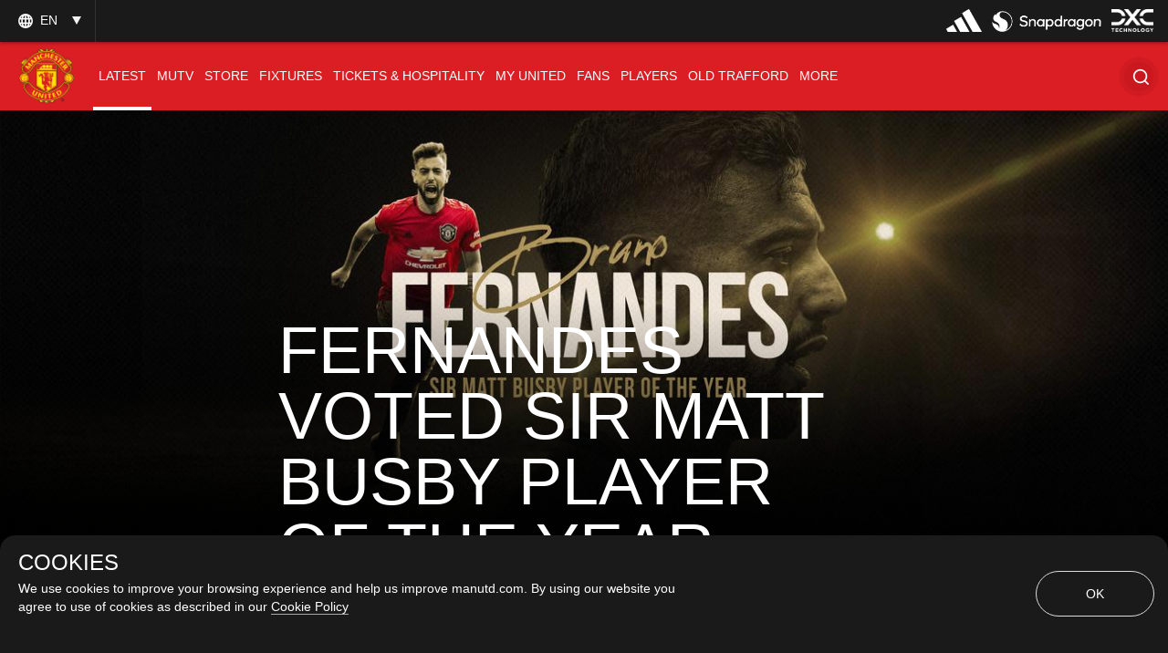

--- FILE ---
content_type: text/html; charset=utf-8
request_url: https://www.google.com/recaptcha/api2/aframe
body_size: -86
content:
<!DOCTYPE HTML><html><head><meta http-equiv="content-type" content="text/html; charset=UTF-8"></head><body><script nonce="KbpHTqmxfg4Y7ZAeoxgTAw">/** Anti-fraud and anti-abuse applications only. See google.com/recaptcha */ try{var clients={'sodar':'https://pagead2.googlesyndication.com/pagead/sodar?'};window.addEventListener("message",function(a){try{if(a.source===window.parent){var b=JSON.parse(a.data);var c=clients[b['id']];if(c){var d=document.createElement('img');d.src=c+b['params']+'&rc='+(localStorage.getItem("rc::a")?sessionStorage.getItem("rc::b"):"");window.document.body.appendChild(d);sessionStorage.setItem("rc::e",parseInt(sessionStorage.getItem("rc::e")||0)+1);localStorage.setItem("rc::h",'1768932056067');}}}catch(b){}});window.parent.postMessage("_grecaptcha_ready", "*");}catch(b){}</script></body></html>